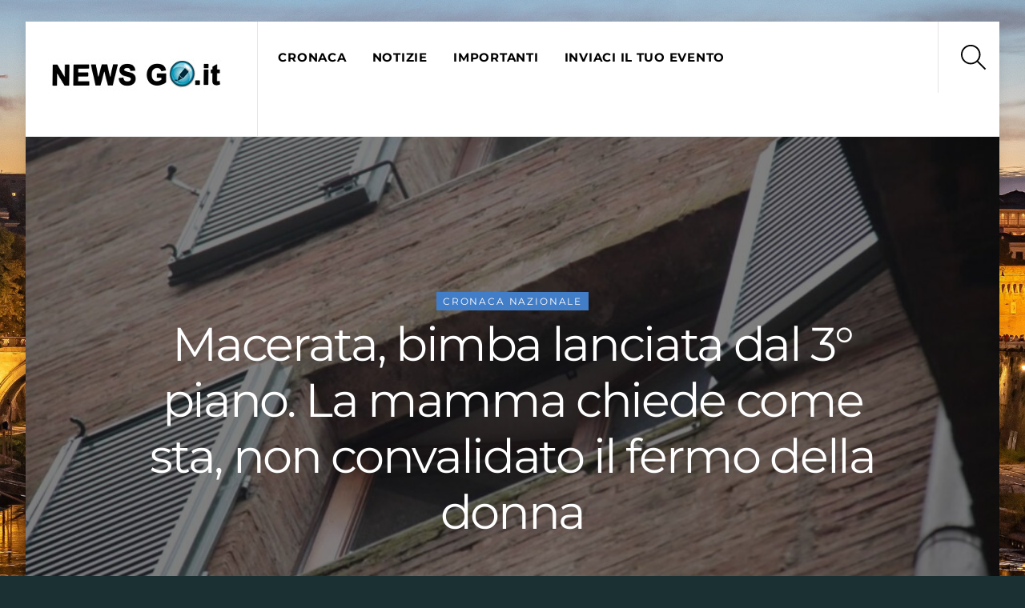

--- FILE ---
content_type: text/html; charset=UTF-8
request_url: https://newsgo.it/2022/05/macerata-bimba-lanciata-dal-3-piano-la-mamma-chiede-come-sta-non-convalidato-il-fermo-della-donna/
body_size: 10248
content:
<!DOCTYPE html>
<html lang="it-IT">
<head>
        <meta charset="UTF-8">
        <meta name="viewport" content="width=device-width, initial-scale=1, minimum-scale=1">
        <style id="tb_inline_styles" data-no-optimize="1">.tb_animation_on{overflow-x:hidden}.themify_builder .wow{visibility:hidden;animation-fill-mode:both}[data-tf-animation]{will-change:transform,opacity,visibility}.themify_builder .tf_lax_done{transition-duration:.8s;transition-timing-function:cubic-bezier(.165,.84,.44,1)}[data-sticky-active].tb_sticky_scroll_active{z-index:1}[data-sticky-active].tb_sticky_scroll_active .hide-on-stick{display:none}@media(min-width:1025px){.hide-desktop{width:0!important;height:0!important;padding:0!important;visibility:hidden!important;margin:0!important;display:table-column!important;background:0!important;content-visibility:hidden;overflow:hidden!important}}@media(min-width:769px) and (max-width:1024px){.hide-tablet_landscape{width:0!important;height:0!important;padding:0!important;visibility:hidden!important;margin:0!important;display:table-column!important;background:0!important;content-visibility:hidden;overflow:hidden!important}}@media(min-width:681px) and (max-width:768px){.hide-tablet{width:0!important;height:0!important;padding:0!important;visibility:hidden!important;margin:0!important;display:table-column!important;background:0!important;content-visibility:hidden;overflow:hidden!important}}@media(max-width:680px){.hide-mobile{width:0!important;height:0!important;padding:0!important;visibility:hidden!important;margin:0!important;display:table-column!important;background:0!important;content-visibility:hidden;overflow:hidden!important}}@media(max-width:768px){div.module-gallery-grid{--galn:var(--galt)}}@media(max-width:680px){
				.themify_map.tf_map_loaded{width:100%!important}
				.ui.builder_button,.ui.nav li a{padding:.525em 1.15em}
				.fullheight>.row_inner:not(.tb_col_count_1){min-height:0}
				div.module-gallery-grid{--galn:var(--galm);gap:8px}
			}</style><noscript><style>.themify_builder .wow,.wow .tf_lazy{visibility:visible!important}</style></noscript>        <style id="tf_lazy_common" data-no-optimize="1">
                        img{
                max-width:100%;
                height:auto
            }
                        			:where(.tf_in_flx,.tf_flx){display:inline-flex;flex-wrap:wrap;place-items:center}
            .tf_fa,:is(em,i) tf-lottie{display:inline-block;vertical-align:middle}:is(em,i) tf-lottie{width:1.5em;height:1.5em}.tf_fa{width:1em;height:1em;stroke-width:0;stroke:currentColor;overflow:visible;fill:currentColor;pointer-events:none;text-rendering:optimizeSpeed;buffered-rendering:static}#tf_svg symbol{overflow:visible}:where(.tf_lazy){position:relative;visibility:visible;display:block;opacity:.3}.wow .tf_lazy:not(.tf_swiper-slide){visibility:hidden;opacity:1}div.tf_audio_lazy audio{visibility:hidden;height:0;display:inline}.mejs-container{visibility:visible}.tf_iframe_lazy{transition:opacity .3s ease-in-out;min-height:10px}:where(.tf_flx),.tf_swiper-wrapper{display:flex}.tf_swiper-slide{flex-shrink:0;opacity:0;width:100%;height:100%}.tf_swiper-wrapper>br,.tf_lazy.tf_swiper-wrapper .tf_lazy:after,.tf_lazy.tf_swiper-wrapper .tf_lazy:before{display:none}.tf_lazy:after,.tf_lazy:before{content:'';display:inline-block;position:absolute;width:10px!important;height:10px!important;margin:0 3px;top:50%!important;inset-inline:auto 50%!important;border-radius:100%;background-color:currentColor;visibility:visible;animation:tf-hrz-loader infinite .75s cubic-bezier(.2,.68,.18,1.08)}.tf_lazy:after{width:6px!important;height:6px!important;inset-inline:50% auto!important;margin-top:3px;animation-delay:-.4s}@keyframes tf-hrz-loader{0%,100%{transform:scale(1);opacity:1}50%{transform:scale(.1);opacity:.6}}.tf_lazy_lightbox{position:fixed;background:rgba(11,11,11,.8);color:#ccc;top:0;left:0;display:flex;align-items:center;justify-content:center;z-index:999}.tf_lazy_lightbox .tf_lazy:after,.tf_lazy_lightbox .tf_lazy:before{background:#fff}.tf_vd_lazy,tf-lottie{display:flex;flex-wrap:wrap}tf-lottie{aspect-ratio:1.777}.tf_w.tf_vd_lazy video{width:100%;height:auto;position:static;object-fit:cover}
        </style>
        <title>Macerata, bimba lanciata dal 3° piano. La mamma chiede come sta, non convalidato il fermo della donna &#8211; NewsGo</title>
<meta name='robots' content='max-image-preview:large' />
	<style>img:is([sizes="auto" i], [sizes^="auto," i]) { contain-intrinsic-size: 3000px 1500px }</style>
	<link rel="alternate" type="application/rss+xml" title="NewsGo &raquo; Feed" href="https://newsgo.it/feed/" />
<link rel="alternate" type="application/rss+xml" title="NewsGo &raquo; Feed dei commenti" href="https://newsgo.it/comments/feed/" />
<link rel="alternate" type="application/rss+xml" title="NewsGo &raquo; Macerata, bimba lanciata dal 3° piano. La mamma chiede come sta, non convalidato il fermo della donna Feed dei commenti" href="https://newsgo.it/2022/05/macerata-bimba-lanciata-dal-3-piano-la-mamma-chiede-come-sta-non-convalidato-il-fermo-della-donna/feed/" />
<style id='global-styles-inline-css'>
:root{--wp--preset--aspect-ratio--square: 1;--wp--preset--aspect-ratio--4-3: 4/3;--wp--preset--aspect-ratio--3-4: 3/4;--wp--preset--aspect-ratio--3-2: 3/2;--wp--preset--aspect-ratio--2-3: 2/3;--wp--preset--aspect-ratio--16-9: 16/9;--wp--preset--aspect-ratio--9-16: 9/16;--wp--preset--color--black: #000000;--wp--preset--color--cyan-bluish-gray: #abb8c3;--wp--preset--color--white: #ffffff;--wp--preset--color--pale-pink: #f78da7;--wp--preset--color--vivid-red: #cf2e2e;--wp--preset--color--luminous-vivid-orange: #ff6900;--wp--preset--color--luminous-vivid-amber: #fcb900;--wp--preset--color--light-green-cyan: #7bdcb5;--wp--preset--color--vivid-green-cyan: #00d084;--wp--preset--color--pale-cyan-blue: #8ed1fc;--wp--preset--color--vivid-cyan-blue: #0693e3;--wp--preset--color--vivid-purple: #9b51e0;--wp--preset--gradient--vivid-cyan-blue-to-vivid-purple: linear-gradient(135deg,rgba(6,147,227,1) 0%,rgb(155,81,224) 100%);--wp--preset--gradient--light-green-cyan-to-vivid-green-cyan: linear-gradient(135deg,rgb(122,220,180) 0%,rgb(0,208,130) 100%);--wp--preset--gradient--luminous-vivid-amber-to-luminous-vivid-orange: linear-gradient(135deg,rgba(252,185,0,1) 0%,rgba(255,105,0,1) 100%);--wp--preset--gradient--luminous-vivid-orange-to-vivid-red: linear-gradient(135deg,rgba(255,105,0,1) 0%,rgb(207,46,46) 100%);--wp--preset--gradient--very-light-gray-to-cyan-bluish-gray: linear-gradient(135deg,rgb(238,238,238) 0%,rgb(169,184,195) 100%);--wp--preset--gradient--cool-to-warm-spectrum: linear-gradient(135deg,rgb(74,234,220) 0%,rgb(151,120,209) 20%,rgb(207,42,186) 40%,rgb(238,44,130) 60%,rgb(251,105,98) 80%,rgb(254,248,76) 100%);--wp--preset--gradient--blush-light-purple: linear-gradient(135deg,rgb(255,206,236) 0%,rgb(152,150,240) 100%);--wp--preset--gradient--blush-bordeaux: linear-gradient(135deg,rgb(254,205,165) 0%,rgb(254,45,45) 50%,rgb(107,0,62) 100%);--wp--preset--gradient--luminous-dusk: linear-gradient(135deg,rgb(255,203,112) 0%,rgb(199,81,192) 50%,rgb(65,88,208) 100%);--wp--preset--gradient--pale-ocean: linear-gradient(135deg,rgb(255,245,203) 0%,rgb(182,227,212) 50%,rgb(51,167,181) 100%);--wp--preset--gradient--electric-grass: linear-gradient(135deg,rgb(202,248,128) 0%,rgb(113,206,126) 100%);--wp--preset--gradient--midnight: linear-gradient(135deg,rgb(2,3,129) 0%,rgb(40,116,252) 100%);--wp--preset--font-size--small: 13px;--wp--preset--font-size--medium: 20px;--wp--preset--font-size--large: 36px;--wp--preset--font-size--x-large: 42px;--wp--preset--spacing--20: 0.44rem;--wp--preset--spacing--30: 0.67rem;--wp--preset--spacing--40: 1rem;--wp--preset--spacing--50: 1.5rem;--wp--preset--spacing--60: 2.25rem;--wp--preset--spacing--70: 3.38rem;--wp--preset--spacing--80: 5.06rem;--wp--preset--shadow--natural: 6px 6px 9px rgba(0, 0, 0, 0.2);--wp--preset--shadow--deep: 12px 12px 50px rgba(0, 0, 0, 0.4);--wp--preset--shadow--sharp: 6px 6px 0px rgba(0, 0, 0, 0.2);--wp--preset--shadow--outlined: 6px 6px 0px -3px rgba(255, 255, 255, 1), 6px 6px rgba(0, 0, 0, 1);--wp--preset--shadow--crisp: 6px 6px 0px rgba(0, 0, 0, 1);}:where(body) { margin: 0; }.wp-site-blocks > .alignleft { float: left; margin-right: 2em; }.wp-site-blocks > .alignright { float: right; margin-left: 2em; }.wp-site-blocks > .aligncenter { justify-content: center; margin-left: auto; margin-right: auto; }:where(.wp-site-blocks) > * { margin-block-start: 24px; margin-block-end: 0; }:where(.wp-site-blocks) > :first-child { margin-block-start: 0; }:where(.wp-site-blocks) > :last-child { margin-block-end: 0; }:root { --wp--style--block-gap: 24px; }:root :where(.is-layout-flow) > :first-child{margin-block-start: 0;}:root :where(.is-layout-flow) > :last-child{margin-block-end: 0;}:root :where(.is-layout-flow) > *{margin-block-start: 24px;margin-block-end: 0;}:root :where(.is-layout-constrained) > :first-child{margin-block-start: 0;}:root :where(.is-layout-constrained) > :last-child{margin-block-end: 0;}:root :where(.is-layout-constrained) > *{margin-block-start: 24px;margin-block-end: 0;}:root :where(.is-layout-flex){gap: 24px;}:root :where(.is-layout-grid){gap: 24px;}.is-layout-flow > .alignleft{float: left;margin-inline-start: 0;margin-inline-end: 2em;}.is-layout-flow > .alignright{float: right;margin-inline-start: 2em;margin-inline-end: 0;}.is-layout-flow > .aligncenter{margin-left: auto !important;margin-right: auto !important;}.is-layout-constrained > .alignleft{float: left;margin-inline-start: 0;margin-inline-end: 2em;}.is-layout-constrained > .alignright{float: right;margin-inline-start: 2em;margin-inline-end: 0;}.is-layout-constrained > .aligncenter{margin-left: auto !important;margin-right: auto !important;}.is-layout-constrained > :where(:not(.alignleft):not(.alignright):not(.alignfull)){margin-left: auto !important;margin-right: auto !important;}body .is-layout-flex{display: flex;}.is-layout-flex{flex-wrap: wrap;align-items: center;}.is-layout-flex > :is(*, div){margin: 0;}body .is-layout-grid{display: grid;}.is-layout-grid > :is(*, div){margin: 0;}body{padding-top: 0px;padding-right: 0px;padding-bottom: 0px;padding-left: 0px;}a:where(:not(.wp-element-button)){text-decoration: underline;}:root :where(.wp-element-button, .wp-block-button__link){background-color: #32373c;border-width: 0;color: #fff;font-family: inherit;font-size: inherit;line-height: inherit;padding: calc(0.667em + 2px) calc(1.333em + 2px);text-decoration: none;}.has-black-color{color: var(--wp--preset--color--black) !important;}.has-cyan-bluish-gray-color{color: var(--wp--preset--color--cyan-bluish-gray) !important;}.has-white-color{color: var(--wp--preset--color--white) !important;}.has-pale-pink-color{color: var(--wp--preset--color--pale-pink) !important;}.has-vivid-red-color{color: var(--wp--preset--color--vivid-red) !important;}.has-luminous-vivid-orange-color{color: var(--wp--preset--color--luminous-vivid-orange) !important;}.has-luminous-vivid-amber-color{color: var(--wp--preset--color--luminous-vivid-amber) !important;}.has-light-green-cyan-color{color: var(--wp--preset--color--light-green-cyan) !important;}.has-vivid-green-cyan-color{color: var(--wp--preset--color--vivid-green-cyan) !important;}.has-pale-cyan-blue-color{color: var(--wp--preset--color--pale-cyan-blue) !important;}.has-vivid-cyan-blue-color{color: var(--wp--preset--color--vivid-cyan-blue) !important;}.has-vivid-purple-color{color: var(--wp--preset--color--vivid-purple) !important;}.has-black-background-color{background-color: var(--wp--preset--color--black) !important;}.has-cyan-bluish-gray-background-color{background-color: var(--wp--preset--color--cyan-bluish-gray) !important;}.has-white-background-color{background-color: var(--wp--preset--color--white) !important;}.has-pale-pink-background-color{background-color: var(--wp--preset--color--pale-pink) !important;}.has-vivid-red-background-color{background-color: var(--wp--preset--color--vivid-red) !important;}.has-luminous-vivid-orange-background-color{background-color: var(--wp--preset--color--luminous-vivid-orange) !important;}.has-luminous-vivid-amber-background-color{background-color: var(--wp--preset--color--luminous-vivid-amber) !important;}.has-light-green-cyan-background-color{background-color: var(--wp--preset--color--light-green-cyan) !important;}.has-vivid-green-cyan-background-color{background-color: var(--wp--preset--color--vivid-green-cyan) !important;}.has-pale-cyan-blue-background-color{background-color: var(--wp--preset--color--pale-cyan-blue) !important;}.has-vivid-cyan-blue-background-color{background-color: var(--wp--preset--color--vivid-cyan-blue) !important;}.has-vivid-purple-background-color{background-color: var(--wp--preset--color--vivid-purple) !important;}.has-black-border-color{border-color: var(--wp--preset--color--black) !important;}.has-cyan-bluish-gray-border-color{border-color: var(--wp--preset--color--cyan-bluish-gray) !important;}.has-white-border-color{border-color: var(--wp--preset--color--white) !important;}.has-pale-pink-border-color{border-color: var(--wp--preset--color--pale-pink) !important;}.has-vivid-red-border-color{border-color: var(--wp--preset--color--vivid-red) !important;}.has-luminous-vivid-orange-border-color{border-color: var(--wp--preset--color--luminous-vivid-orange) !important;}.has-luminous-vivid-amber-border-color{border-color: var(--wp--preset--color--luminous-vivid-amber) !important;}.has-light-green-cyan-border-color{border-color: var(--wp--preset--color--light-green-cyan) !important;}.has-vivid-green-cyan-border-color{border-color: var(--wp--preset--color--vivid-green-cyan) !important;}.has-pale-cyan-blue-border-color{border-color: var(--wp--preset--color--pale-cyan-blue) !important;}.has-vivid-cyan-blue-border-color{border-color: var(--wp--preset--color--vivid-cyan-blue) !important;}.has-vivid-purple-border-color{border-color: var(--wp--preset--color--vivid-purple) !important;}.has-vivid-cyan-blue-to-vivid-purple-gradient-background{background: var(--wp--preset--gradient--vivid-cyan-blue-to-vivid-purple) !important;}.has-light-green-cyan-to-vivid-green-cyan-gradient-background{background: var(--wp--preset--gradient--light-green-cyan-to-vivid-green-cyan) !important;}.has-luminous-vivid-amber-to-luminous-vivid-orange-gradient-background{background: var(--wp--preset--gradient--luminous-vivid-amber-to-luminous-vivid-orange) !important;}.has-luminous-vivid-orange-to-vivid-red-gradient-background{background: var(--wp--preset--gradient--luminous-vivid-orange-to-vivid-red) !important;}.has-very-light-gray-to-cyan-bluish-gray-gradient-background{background: var(--wp--preset--gradient--very-light-gray-to-cyan-bluish-gray) !important;}.has-cool-to-warm-spectrum-gradient-background{background: var(--wp--preset--gradient--cool-to-warm-spectrum) !important;}.has-blush-light-purple-gradient-background{background: var(--wp--preset--gradient--blush-light-purple) !important;}.has-blush-bordeaux-gradient-background{background: var(--wp--preset--gradient--blush-bordeaux) !important;}.has-luminous-dusk-gradient-background{background: var(--wp--preset--gradient--luminous-dusk) !important;}.has-pale-ocean-gradient-background{background: var(--wp--preset--gradient--pale-ocean) !important;}.has-electric-grass-gradient-background{background: var(--wp--preset--gradient--electric-grass) !important;}.has-midnight-gradient-background{background: var(--wp--preset--gradient--midnight) !important;}.has-small-font-size{font-size: var(--wp--preset--font-size--small) !important;}.has-medium-font-size{font-size: var(--wp--preset--font-size--medium) !important;}.has-large-font-size{font-size: var(--wp--preset--font-size--large) !important;}.has-x-large-font-size{font-size: var(--wp--preset--font-size--x-large) !important;}
:root :where(.wp-block-pullquote){font-size: 1.5em;line-height: 1.6;}
</style>
<script src="https://newsgo.it/wp-includes/js/jquery/jquery.min.js?ver=3.7.1" id="jquery-core-js"></script>
<link rel="https://api.w.org/" href="https://newsgo.it/wp-json/" /><link rel="alternate" title="JSON" type="application/json" href="https://newsgo.it/wp-json/wp/v2/posts/316654" /><link rel="EditURI" type="application/rsd+xml" title="RSD" href="https://newsgo.it/xmlrpc.php?rsd" />
<meta name="generator" content="WordPress 6.7.4" />
<link rel="canonical" href="https://newsgo.it/2022/05/macerata-bimba-lanciata-dal-3-piano-la-mamma-chiede-come-sta-non-convalidato-il-fermo-della-donna/" />
<link rel='shortlink' href='https://newsgo.it/?p=316654' />
<link rel="alternate" title="oEmbed (JSON)" type="application/json+oembed" href="https://newsgo.it/wp-json/oembed/1.0/embed?url=https%3A%2F%2Fnewsgo.it%2F2022%2F05%2Fmacerata-bimba-lanciata-dal-3-piano-la-mamma-chiede-come-sta-non-convalidato-il-fermo-della-donna%2F" />
<link rel="alternate" title="oEmbed (XML)" type="text/xml+oembed" href="https://newsgo.it/wp-json/oembed/1.0/embed?url=https%3A%2F%2Fnewsgo.it%2F2022%2F05%2Fmacerata-bimba-lanciata-dal-3-piano-la-mamma-chiede-come-sta-non-convalidato-il-fermo-della-donna%2F&#038;format=xml" />

	<style>
	@keyframes themifyAnimatedBG{
		0%{background-color:#33baab}100%{background-color:#e33b9e}50%{background-color:#4961d7}33.3%{background-color:#2ea85c}25%{background-color:#2bb8ed}20%{background-color:#dd5135}
	}
	.module_row.animated-bg{
		animation:themifyAnimatedBG 30000ms infinite alternate
	}
	</style>
	<link rel="prefetch" href="https://newsgo.it/wp-content/themes/themify-ultra/js/themify-script.js?ver=7.6.5" as="script" fetchpriority="low"><link rel="prefetch" href="https://newsgo.it/wp-content/themes/themify-ultra/themify/js/modules/themify-sidemenu.js?ver=7.7.1" as="script" fetchpriority="low"><link rel="preload" href="https://newsgo.it/wp-content/uploads/2016/03/logo220-2.jpg" as="image"><link rel="preload" href="https://newsgo.it/wp-content/uploads/2016/03/logo-bianco-mobile1.png" as="image"><style id="tf_gf_fonts_style">@font-face{font-family:'Lato';font-style:italic;font-weight:300;font-display:swap;src:url(https://fonts.gstatic.com/s/lato/v25/S6u_w4BMUTPHjxsI9w2_FQft1dw.woff2) format('woff2');unicode-range:U+0100-02BA,U+02BD-02C5,U+02C7-02CC,U+02CE-02D7,U+02DD-02FF,U+0304,U+0308,U+0329,U+1D00-1DBF,U+1E00-1E9F,U+1EF2-1EFF,U+2020,U+20A0-20AB,U+20AD-20C0,U+2113,U+2C60-2C7F,U+A720-A7FF;}@font-face{font-family:'Lato';font-style:italic;font-weight:300;font-display:swap;src:url(https://fonts.gstatic.com/s/lato/v25/S6u_w4BMUTPHjxsI9w2_Gwft.woff2) format('woff2');unicode-range:U+0000-00FF,U+0131,U+0152-0153,U+02BB-02BC,U+02C6,U+02DA,U+02DC,U+0304,U+0308,U+0329,U+2000-206F,U+20AC,U+2122,U+2191,U+2193,U+2212,U+2215,U+FEFF,U+FFFD;}@font-face{font-family:'Lato';font-style:italic;font-display:swap;src:url(https://fonts.gstatic.com/s/lato/v25/S6u8w4BMUTPHjxsAUi-qJCY.woff2) format('woff2');unicode-range:U+0100-02BA,U+02BD-02C5,U+02C7-02CC,U+02CE-02D7,U+02DD-02FF,U+0304,U+0308,U+0329,U+1D00-1DBF,U+1E00-1E9F,U+1EF2-1EFF,U+2020,U+20A0-20AB,U+20AD-20C0,U+2113,U+2C60-2C7F,U+A720-A7FF;}@font-face{font-family:'Lato';font-style:italic;font-display:swap;src:url(https://fonts.gstatic.com/s/lato/v25/S6u8w4BMUTPHjxsAXC-q.woff2) format('woff2');unicode-range:U+0000-00FF,U+0131,U+0152-0153,U+02BB-02BC,U+02C6,U+02DA,U+02DC,U+0304,U+0308,U+0329,U+2000-206F,U+20AC,U+2122,U+2191,U+2193,U+2212,U+2215,U+FEFF,U+FFFD;}@font-face{font-family:'Lato';font-style:italic;font-weight:700;font-display:swap;src:url(https://fonts.gstatic.com/s/lato/v25/S6u_w4BMUTPHjxsI5wq_FQft1dw.woff2) format('woff2');unicode-range:U+0100-02BA,U+02BD-02C5,U+02C7-02CC,U+02CE-02D7,U+02DD-02FF,U+0304,U+0308,U+0329,U+1D00-1DBF,U+1E00-1E9F,U+1EF2-1EFF,U+2020,U+20A0-20AB,U+20AD-20C0,U+2113,U+2C60-2C7F,U+A720-A7FF;}@font-face{font-family:'Lato';font-style:italic;font-weight:700;font-display:swap;src:url(https://fonts.gstatic.com/s/lato/v25/S6u_w4BMUTPHjxsI5wq_Gwft.woff2) format('woff2');unicode-range:U+0000-00FF,U+0131,U+0152-0153,U+02BB-02BC,U+02C6,U+02DA,U+02DC,U+0304,U+0308,U+0329,U+2000-206F,U+20AC,U+2122,U+2191,U+2193,U+2212,U+2215,U+FEFF,U+FFFD;}@font-face{font-family:'Lato';font-weight:300;font-display:swap;src:url(https://fonts.gstatic.com/s/lato/v25/S6u9w4BMUTPHh7USSwaPGR_p.woff2) format('woff2');unicode-range:U+0100-02BA,U+02BD-02C5,U+02C7-02CC,U+02CE-02D7,U+02DD-02FF,U+0304,U+0308,U+0329,U+1D00-1DBF,U+1E00-1E9F,U+1EF2-1EFF,U+2020,U+20A0-20AB,U+20AD-20C0,U+2113,U+2C60-2C7F,U+A720-A7FF;}@font-face{font-family:'Lato';font-weight:300;font-display:swap;src:url(https://fonts.gstatic.com/s/lato/v25/S6u9w4BMUTPHh7USSwiPGQ.woff2) format('woff2');unicode-range:U+0000-00FF,U+0131,U+0152-0153,U+02BB-02BC,U+02C6,U+02DA,U+02DC,U+0304,U+0308,U+0329,U+2000-206F,U+20AC,U+2122,U+2191,U+2193,U+2212,U+2215,U+FEFF,U+FFFD;}@font-face{font-family:'Lato';font-display:swap;src:url(https://fonts.gstatic.com/s/lato/v25/S6uyw4BMUTPHjxAwXjeu.woff2) format('woff2');unicode-range:U+0100-02BA,U+02BD-02C5,U+02C7-02CC,U+02CE-02D7,U+02DD-02FF,U+0304,U+0308,U+0329,U+1D00-1DBF,U+1E00-1E9F,U+1EF2-1EFF,U+2020,U+20A0-20AB,U+20AD-20C0,U+2113,U+2C60-2C7F,U+A720-A7FF;}@font-face{font-family:'Lato';font-display:swap;src:url(https://fonts.gstatic.com/s/lato/v25/S6uyw4BMUTPHjx4wXg.woff2) format('woff2');unicode-range:U+0000-00FF,U+0131,U+0152-0153,U+02BB-02BC,U+02C6,U+02DA,U+02DC,U+0304,U+0308,U+0329,U+2000-206F,U+20AC,U+2122,U+2191,U+2193,U+2212,U+2215,U+FEFF,U+FFFD;}@font-face{font-family:'Lato';font-weight:700;font-display:swap;src:url(https://fonts.gstatic.com/s/lato/v25/S6u9w4BMUTPHh6UVSwaPGR_p.woff2) format('woff2');unicode-range:U+0100-02BA,U+02BD-02C5,U+02C7-02CC,U+02CE-02D7,U+02DD-02FF,U+0304,U+0308,U+0329,U+1D00-1DBF,U+1E00-1E9F,U+1EF2-1EFF,U+2020,U+20A0-20AB,U+20AD-20C0,U+2113,U+2C60-2C7F,U+A720-A7FF;}@font-face{font-family:'Lato';font-weight:700;font-display:swap;src:url(https://fonts.gstatic.com/s/lato/v25/S6u9w4BMUTPHh6UVSwiPGQ.woff2) format('woff2');unicode-range:U+0000-00FF,U+0131,U+0152-0153,U+02BB-02BC,U+02C6,U+02DA,U+02DC,U+0304,U+0308,U+0329,U+2000-206F,U+20AC,U+2122,U+2191,U+2193,U+2212,U+2215,U+FEFF,U+FFFD;}@font-face{font-family:'Montserrat';font-style:italic;font-display:swap;src:url(https://fonts.gstatic.com/s/montserrat/v31/JTUQjIg1_i6t8kCHKm459WxRxC7mw9c.woff2) format('woff2');unicode-range:U+0460-052F,U+1C80-1C8A,U+20B4,U+2DE0-2DFF,U+A640-A69F,U+FE2E-FE2F;}@font-face{font-family:'Montserrat';font-style:italic;font-display:swap;src:url(https://fonts.gstatic.com/s/montserrat/v31/JTUQjIg1_i6t8kCHKm459WxRzS7mw9c.woff2) format('woff2');unicode-range:U+0301,U+0400-045F,U+0490-0491,U+04B0-04B1,U+2116;}@font-face{font-family:'Montserrat';font-style:italic;font-display:swap;src:url(https://fonts.gstatic.com/s/montserrat/v31/JTUQjIg1_i6t8kCHKm459WxRxi7mw9c.woff2) format('woff2');unicode-range:U+0102-0103,U+0110-0111,U+0128-0129,U+0168-0169,U+01A0-01A1,U+01AF-01B0,U+0300-0301,U+0303-0304,U+0308-0309,U+0323,U+0329,U+1EA0-1EF9,U+20AB;}@font-face{font-family:'Montserrat';font-style:italic;font-display:swap;src:url(https://fonts.gstatic.com/s/montserrat/v31/JTUQjIg1_i6t8kCHKm459WxRxy7mw9c.woff2) format('woff2');unicode-range:U+0100-02BA,U+02BD-02C5,U+02C7-02CC,U+02CE-02D7,U+02DD-02FF,U+0304,U+0308,U+0329,U+1D00-1DBF,U+1E00-1E9F,U+1EF2-1EFF,U+2020,U+20A0-20AB,U+20AD-20C0,U+2113,U+2C60-2C7F,U+A720-A7FF;}@font-face{font-family:'Montserrat';font-style:italic;font-display:swap;src:url(https://fonts.gstatic.com/s/montserrat/v31/JTUQjIg1_i6t8kCHKm459WxRyS7m.woff2) format('woff2');unicode-range:U+0000-00FF,U+0131,U+0152-0153,U+02BB-02BC,U+02C6,U+02DA,U+02DC,U+0304,U+0308,U+0329,U+2000-206F,U+20AC,U+2122,U+2191,U+2193,U+2212,U+2215,U+FEFF,U+FFFD;}@font-face{font-family:'Montserrat';font-style:italic;font-weight:700;font-display:swap;src:url(https://fonts.gstatic.com/s/montserrat/v31/JTUQjIg1_i6t8kCHKm459WxRxC7mw9c.woff2) format('woff2');unicode-range:U+0460-052F,U+1C80-1C8A,U+20B4,U+2DE0-2DFF,U+A640-A69F,U+FE2E-FE2F;}@font-face{font-family:'Montserrat';font-style:italic;font-weight:700;font-display:swap;src:url(https://fonts.gstatic.com/s/montserrat/v31/JTUQjIg1_i6t8kCHKm459WxRzS7mw9c.woff2) format('woff2');unicode-range:U+0301,U+0400-045F,U+0490-0491,U+04B0-04B1,U+2116;}@font-face{font-family:'Montserrat';font-style:italic;font-weight:700;font-display:swap;src:url(https://fonts.gstatic.com/s/montserrat/v31/JTUQjIg1_i6t8kCHKm459WxRxi7mw9c.woff2) format('woff2');unicode-range:U+0102-0103,U+0110-0111,U+0128-0129,U+0168-0169,U+01A0-01A1,U+01AF-01B0,U+0300-0301,U+0303-0304,U+0308-0309,U+0323,U+0329,U+1EA0-1EF9,U+20AB;}@font-face{font-family:'Montserrat';font-style:italic;font-weight:700;font-display:swap;src:url(https://fonts.gstatic.com/s/montserrat/v31/JTUQjIg1_i6t8kCHKm459WxRxy7mw9c.woff2) format('woff2');unicode-range:U+0100-02BA,U+02BD-02C5,U+02C7-02CC,U+02CE-02D7,U+02DD-02FF,U+0304,U+0308,U+0329,U+1D00-1DBF,U+1E00-1E9F,U+1EF2-1EFF,U+2020,U+20A0-20AB,U+20AD-20C0,U+2113,U+2C60-2C7F,U+A720-A7FF;}@font-face{font-family:'Montserrat';font-style:italic;font-weight:700;font-display:swap;src:url(https://fonts.gstatic.com/s/montserrat/v31/JTUQjIg1_i6t8kCHKm459WxRyS7m.woff2) format('woff2');unicode-range:U+0000-00FF,U+0131,U+0152-0153,U+02BB-02BC,U+02C6,U+02DA,U+02DC,U+0304,U+0308,U+0329,U+2000-206F,U+20AC,U+2122,U+2191,U+2193,U+2212,U+2215,U+FEFF,U+FFFD;}@font-face{font-family:'Montserrat';font-display:swap;src:url(https://fonts.gstatic.com/s/montserrat/v31/JTUSjIg1_i6t8kCHKm459WRhyzbi.woff2) format('woff2');unicode-range:U+0460-052F,U+1C80-1C8A,U+20B4,U+2DE0-2DFF,U+A640-A69F,U+FE2E-FE2F;}@font-face{font-family:'Montserrat';font-display:swap;src:url(https://fonts.gstatic.com/s/montserrat/v31/JTUSjIg1_i6t8kCHKm459W1hyzbi.woff2) format('woff2');unicode-range:U+0301,U+0400-045F,U+0490-0491,U+04B0-04B1,U+2116;}@font-face{font-family:'Montserrat';font-display:swap;src:url(https://fonts.gstatic.com/s/montserrat/v31/JTUSjIg1_i6t8kCHKm459WZhyzbi.woff2) format('woff2');unicode-range:U+0102-0103,U+0110-0111,U+0128-0129,U+0168-0169,U+01A0-01A1,U+01AF-01B0,U+0300-0301,U+0303-0304,U+0308-0309,U+0323,U+0329,U+1EA0-1EF9,U+20AB;}@font-face{font-family:'Montserrat';font-display:swap;src:url(https://fonts.gstatic.com/s/montserrat/v31/JTUSjIg1_i6t8kCHKm459Wdhyzbi.woff2) format('woff2');unicode-range:U+0100-02BA,U+02BD-02C5,U+02C7-02CC,U+02CE-02D7,U+02DD-02FF,U+0304,U+0308,U+0329,U+1D00-1DBF,U+1E00-1E9F,U+1EF2-1EFF,U+2020,U+20A0-20AB,U+20AD-20C0,U+2113,U+2C60-2C7F,U+A720-A7FF;}@font-face{font-family:'Montserrat';font-display:swap;src:url(https://fonts.gstatic.com/s/montserrat/v31/JTUSjIg1_i6t8kCHKm459Wlhyw.woff2) format('woff2');unicode-range:U+0000-00FF,U+0131,U+0152-0153,U+02BB-02BC,U+02C6,U+02DA,U+02DC,U+0304,U+0308,U+0329,U+2000-206F,U+20AC,U+2122,U+2191,U+2193,U+2212,U+2215,U+FEFF,U+FFFD;}@font-face{font-family:'Montserrat';font-weight:700;font-display:swap;src:url(https://fonts.gstatic.com/s/montserrat/v31/JTUSjIg1_i6t8kCHKm459WRhyzbi.woff2) format('woff2');unicode-range:U+0460-052F,U+1C80-1C8A,U+20B4,U+2DE0-2DFF,U+A640-A69F,U+FE2E-FE2F;}@font-face{font-family:'Montserrat';font-weight:700;font-display:swap;src:url(https://fonts.gstatic.com/s/montserrat/v31/JTUSjIg1_i6t8kCHKm459W1hyzbi.woff2) format('woff2');unicode-range:U+0301,U+0400-045F,U+0490-0491,U+04B0-04B1,U+2116;}@font-face{font-family:'Montserrat';font-weight:700;font-display:swap;src:url(https://fonts.gstatic.com/s/montserrat/v31/JTUSjIg1_i6t8kCHKm459WZhyzbi.woff2) format('woff2');unicode-range:U+0102-0103,U+0110-0111,U+0128-0129,U+0168-0169,U+01A0-01A1,U+01AF-01B0,U+0300-0301,U+0303-0304,U+0308-0309,U+0323,U+0329,U+1EA0-1EF9,U+20AB;}@font-face{font-family:'Montserrat';font-weight:700;font-display:swap;src:url(https://fonts.gstatic.com/s/montserrat/v31/JTUSjIg1_i6t8kCHKm459Wdhyzbi.woff2) format('woff2');unicode-range:U+0100-02BA,U+02BD-02C5,U+02C7-02CC,U+02CE-02D7,U+02DD-02FF,U+0304,U+0308,U+0329,U+1D00-1DBF,U+1E00-1E9F,U+1EF2-1EFF,U+2020,U+20A0-20AB,U+20AD-20C0,U+2113,U+2C60-2C7F,U+A720-A7FF;}@font-face{font-family:'Montserrat';font-weight:700;font-display:swap;src:url(https://fonts.gstatic.com/s/montserrat/v31/JTUSjIg1_i6t8kCHKm459Wlhyw.woff2) format('woff2');unicode-range:U+0000-00FF,U+0131,U+0152-0153,U+02BB-02BC,U+02C6,U+02DA,U+02DC,U+0304,U+0308,U+0329,U+2000-206F,U+20AC,U+2122,U+2191,U+2193,U+2212,U+2215,U+FEFF,U+FFFD;}</style><link rel="preload" fetchpriority="high" href="https://newsgo.it/wp-content/uploads/themify-concate/3115352619/themify-97428589.css" as="style"><link fetchpriority="high" id="themify_concate-css" rel="stylesheet" href="https://newsgo.it/wp-content/uploads/themify-concate/3115352619/themify-97428589.css"></head>
<body class="post-template-default single single-post postid-316654 single-format-standard skin-games sidebar1 default_width no-home tb_animation_on ready-view boxed-compact fixed-header-enabled footer-left-col footer-menu-navigation-off single-fullwidth-layout sidemenu-active no-rounded-image no-rounded-input">
<a class="screen-reader-text skip-to-content" href="#content">Skip to content</a><svg id="tf_svg" style="display:none"><defs><symbol id="tf-ti-search" viewBox="0 0 32 32"><path d="m31.25 29.875-1.313 1.313-9.75-9.75a12.019 12.019 0 0 1-7.938 3c-6.75 0-12.25-5.5-12.25-12.25 0-3.25 1.25-6.375 3.563-8.688C5.875 1.25 8.937-.063 12.25-.063c6.75 0 12.25 5.5 12.25 12.25 0 3-1.125 5.813-3 7.938zm-19-7.312c5.688 0 10.313-4.688 10.313-10.375S17.938 1.813 12.25 1.813c-2.813 0-5.375 1.125-7.313 3.063-2 1.938-3.063 4.563-3.063 7.313 0 5.688 4.625 10.375 10.375 10.375z"/></symbol><symbol id="tf-fas-search" viewBox="0 0 32 32"><path d="M31.6 27.7q.4.4.4 1t-.4 1.1l-1.8 1.8q-.4.4-1 .4t-1.1-.4l-6.3-6.3q-.4-.4-.4-1v-1Q17.5 26 13 26q-5.4 0-9.2-3.8T0 13t3.8-9.2T13 0t9.2 3.8T26 13q0 4.5-2.8 8h1q.7 0 1.1.4zM13 21q3.3 0 5.7-2.3T21 13t-2.3-5.7T13 5 7.3 7.3 5 13t2.3 5.7T13 21z"/></symbol><symbol id="tf-fas-comment" viewBox="0 0 32 32"><path d="M16 2q6.63 0 11.31 3.81t4.7 9.2-4.7 9.18T16 28q-3.5 0-6.69-1.19-4.06 3.2-8.81 3.2-.13 0-.25-.1t-.19-.22q-.12-.31.1-.53t.75-.88 1.4-2.19 1.25-2.9Q0 19.63 0 15q0-5.37 4.69-9.19T15.99 2z"/></symbol></defs></svg><script> </script><div class="tf_search_form tf_search_overlay">
    <form role="search" method="get" id="searchform" class="tf_rel  tf_hide" action="https://newsgo.it/">
            <div class="tf_icon_wrap icon-search"><svg  aria-label="Search" class="tf_fa tf-ti-search" role="img"><use href="#tf-ti-search"></use></svg></div>
            <input type="text" name="s" id="s" title="Search" placeholder="Search" value="" />

            
        
    </form>
</div>
<div id="pagewrap" class="tf_box hfeed site">
					<div id="headerwrap"  class=' tf_box'>

			
										                                                    <div class="header-icons tf_hide">
                                <a id="menu-icon" class="tf_inline_b tf_text_dec" href="#mobile-menu" aria-label="Menu"><span class="menu-icon-inner tf_inline_b tf_vmiddle tf_overflow"></span><span class="screen-reader-text">Menu</span></a>
				                            </div>
                        
			<header id="header" class="tf_box pagewidth tf_clearfix" itemscope="itemscope" itemtype="https://schema.org/WPHeader">

	            
	            <div class="header-bar tf_box">
				    <div id="site-logo"><a href="https://newsgo.it" title="NewsGo"><img  src="https://newsgo.it/wp-content/uploads/2016/03/logo220-2.jpg" alt="NewsGo" width="" height="" class="site-logo-image" data-tf-not-load="1" importance="high"></a></div><div id="site-description" class="site-description"><span>Notizie in tempo reale a portata di click</span></div>				</div>
				<!-- /.header-bar -->

									<div id="mobile-menu" class="sidemenu sidemenu-off tf_scrollbar">
												
						<div class="navbar-wrapper tf_clearfix">
                            																						<div class="social-widget tf_inline_b tf_vmiddle">
																	    								</div>
								<!-- /.social-widget -->
							
							<a data-lazy="1" class="search-button tf_search_icon tf_vmiddle tf_inline_b" href="#"><svg  aria-label="Search" class="tf_fa tf-fas-search" role="img"><use href="#tf-fas-search"></use></svg><span class="screen-reader-text">Search</span></a>
							
							<nav id="main-nav-wrap" itemscope="itemscope" itemtype="https://schema.org/SiteNavigationElement">
								<ul id="main-nav" class="main-nav tf_clearfix tf_box"><li  id="menu-item-239715" class="menu-item-category-3947 menu-item menu-item-type-taxonomy menu-item-object-category current-post-ancestor mega-link menu-item-239715" data-termid="3947" data-tax="category"><a  href="https://newsgo.it/category/cronaca2/">Cronaca</a> </li>
<li  id="menu-item-239718" class="menu-item-category-4944 menu-item menu-item-type-taxonomy menu-item-object-category mega-link menu-item-239718" data-termid="4944" data-tax="category"><a  href="https://newsgo.it/category/gn/">Notizie</a> </li>
<li  id="menu-item-239719" class="menu-item-category-4348 menu-item menu-item-type-taxonomy menu-item-object-category mega-link menu-item-239719" data-termid="4348" data-tax="category"><a  href="https://newsgo.it/category/importanti/">Importanti</a> </li>
<li  id="menu-item-239720" class="menu-item-page-4858 menu-item menu-item-type-post_type menu-item-object-page menu-item-239720"><a  href="https://newsgo.it/inviaci-il-tuo-evento/">Inviaci il tuo evento</a> </li>
</ul>							</nav>
							<!-- /#main-nav-wrap -->
                                                    </div>

																				<!-- /header-widgets -->
						
							<a id="menu-icon-close" aria-label="Close menu" class="tf_close tf_hide" href="#"><span class="screen-reader-text">Close Menu</span></a>

																	</div><!-- #mobile-menu -->
                     					<!-- /#mobile-menu -->
				
				
				
			</header>
			<!-- /#header -->
				        
		</div>
		<!-- /#headerwrap -->
	
	<div id="body" class="tf_box tf_clear tf_mw tf_clearfix">
		
		    <div class="featured-area tf_textc fullcover">
					<figure class="post-image tf_clearfix">
															<a href="https://newsgo.it/2022/05/macerata-bimba-lanciata-dal-3-piano-la-mamma-chiede-come-sta-non-convalidato-il-fermo-della-donna/">
										<img src="https://newsgo.it/wp-content/uploads/2022/05/1651676524_cade-da-finestra-1024x585.jpg" width="1024" height="585" class="wp-post-image wp-image-316656" title="1651676524_cade-da-finestra.jpg" data-tf-not-load="1" loading="eager" decoding="auto" alt="1651676524_cade-da-finestra.jpg">																	</a>
																</figure>
					<div class="post-content">

				<div class="post-date-wrap post-date-inline">
		<time class="post-date entry-date updated" datetime="2022-05-04">
					<span class="year">4 Maggio 2022</span>
				</time>
	</div><!-- .post-date-wrap -->
		
		<h1 class="post-title entry-title"><a href="https://newsgo.it/2022/05/macerata-bimba-lanciata-dal-3-piano-la-mamma-chiede-come-sta-non-convalidato-il-fermo-della-donna/">Macerata, bimba lanciata dal 3° piano. La mamma chiede come sta, non convalidato il fermo della donna</a></h1>
			<p class="post-meta entry-meta">
							                    <span class="post-author"><span class="author vcard"><a class="url fn n" href="https://newsgo.it/author/admin/" rel="author">Redazione NewsGo</a></span></span>
													 <span class="post-category"><a href="https://newsgo.it/category/cronaca2/nazionale/" rel="tag">Cronaca Nazionale</a></span>																	            					<span class="post-comment">
		<a href="https://newsgo.it/2022/05/macerata-bimba-lanciata-dal-3-piano-la-mamma-chiede-come-sta-non-convalidato-il-fermo-della-donna/#respond">0</a><svg  class="tf_fa tf-fas-comment" aria-hidden="true"><use href="#tf-fas-comment"></use></svg>		</span>
				</p>
		<!-- /post-meta -->
	
						</div>
    </div>
        <!-- layout-container -->
    <div id="layout" class="pagewidth tf_box tf_clearfix">
	<!-- content -->
<main id="content" class="tf_box tf_clearfix">
        
	
        <article id="post-316654" class="post tf_clearfix post-316654 type-post status-publish format-standard has-post-thumbnail hentry category-nazionale has-post-title has-post-date has-post-category has-post-tag has-post-comment has-post-author ">
	        	<div class="post-content">
				<div class="entry-content">

										<p>Macerata, bimba lanciata dal 3° piano. La mamma chiede come sta, non convalidato il fermo della donna</p>
<p></p>
<p><img decoding="async" src="https://newsgo.it/wp-content/uploads/2022/05/Macerata-bimba-lanciata-dal-3°-piano-La-mamma-chiede-come.jpg" /><br />Il gip di Macerata ha deciso di non convalidare il fermo della quarantene indiana che il primo maggio ha gettato la figlia di 4 anni dalla finestra del terzo piano. La donna è accusata di tentato omicidio ed è ricoverata in psichiatria.<br /><a href="https://www.fanpage.it/attualita/macerata-bimba-lanciata-dal-3-piano-la-mamma-chiede-come-sta-non-convalidato-il-fermo-della-donna/">Continua a leggere</a></p>
<p></p>
</p>
<p><img decoding="async" src="https://newsgo.it/wp-content/uploads/2022/05/Macerata-bimba-lanciata-dal-3°-piano-La-mamma-chiede-come.jpg" /><br />Il gip di Macerata ha deciso di non convalidare il fermo della quarantene indiana che il primo maggio ha gettato la figlia di 4 anni dalla finestra del terzo piano. La donna è accusata di tentato omicidio ed è ricoverata in psichiatria.<br /><a href="https://www.fanpage.it/attualita/macerata-bimba-lanciata-dal-3-piano-la-mamma-chiede-come-sta-non-convalidato-il-fermo-della-donna/">Continua a leggere</a></p>
<p></p>
<p><a href="https://www.fanpage.it/attualita/macerata-bimba-lanciata-dal-3-piano-la-mamma-chiede-come-sta-non-convalidato-il-fermo-della-donna/" target="_blank" rel="noopener"> Continua a leggere</a></p>

			
		</div><!-- /.entry-content -->
		    	</div>
	            </article>

	
    
    
		<div class="post-nav tf_box tf_clearfix">
			<span class="prev tf_box"><a href="https://newsgo.it/2022/05/quali-sono-i-paesi-esenti-dallembargo-al-petrolio-russo/" rel="prev"><span class="arrow"></span> Quali sono i Paesi esenti dall’embargo al petrolio russo</a></span><span class="next tf_box"><a href="https://newsgo.it/2022/05/maltempo-sullitalia-da-domani-temporali-al-centro-nord-e-venti-al-sud-le-previsioni-meteo/" rel="next"><span class="arrow"></span> Maltempo sull’Italia, da domani temporali al Centro Nord e venti al Sud: le previsioni meteo</a></span>		</div>
		<!-- /.post-nav -->

					<div class="related-posts tf_clearfix">
			<h4 class="related-title">Related Posts</h4>
							<article class="post type-post tf_clearfix">
									<figure class="post-image tf_clearfix">
															<a href="https://newsgo.it/2024/03/loroscopo-di-domani-mercoledi-20-marzo-2024-le-previsioni-segno-per-segno-di-ginny/">
										<img src="https://newsgo.it/wp-content/uploads/2024/03/20-394x330.jpg" width="394" height="330" class="wp-post-image wp-image-351783" title="20.jpg" alt="20.jpg">																	</a>
																</figure>
										<div class="post-content">
						<p class="post-meta">
							 <span class="post-category"><a href="https://newsgo.it/category/cronaca2/nazionale/" rel="tag" class="term-nazionale">Cronaca Nazionale</a></span>						</p>
						<h4 class="post-title entry-title"><a href="https://newsgo.it/2024/03/loroscopo-di-domani-mercoledi-20-marzo-2024-le-previsioni-segno-per-segno-di-ginny/">L’oroscopo di domani, mercoledì 20 marzo 2024: le previsioni segno per segno di Ginny</a></h4>		<div class="entry-content">

		
		</div><!-- /.entry-content -->
							</div>
					<!-- /.post-content -->
				</article>
							<article class="post type-post tf_clearfix">
									<figure class="post-image tf_clearfix">
															<a href="https://newsgo.it/2024/03/trovato-il-corpo-di-un-uomo-in-un-casolare-abbandonato-indagini-in-corso-nessuna-ipotesi-esclusa/">
										<img src="https://newsgo.it/wp-content/uploads/2023/10/polizia-scientifica1-674x445-394x330.jpg" width="394" height="330" class="wp-post-image wp-image-343524" title="polizia-scientifica1-674x445.jpg" alt="polizia-scientifica1-674x445.jpg">																	</a>
																</figure>
										<div class="post-content">
						<p class="post-meta">
							 <span class="post-category"><a href="https://newsgo.it/category/cronaca2/nazionale/" rel="tag" class="term-nazionale">Cronaca Nazionale</a></span>						</p>
						<h4 class="post-title entry-title"><a href="https://newsgo.it/2024/03/trovato-il-corpo-di-un-uomo-in-un-casolare-abbandonato-indagini-in-corso-nessuna-ipotesi-esclusa/">Trovato il corpo di un uomo in un casolare abbandonato: indagini in corso, nessuna ipotesi esclusa</a></h4>		<div class="entry-content">

		
		</div><!-- /.entry-content -->
							</div>
					<!-- /.post-content -->
				</article>
							<article class="post type-post tf_clearfix">
									<figure class="post-image tf_clearfix">
															<a href="https://newsgo.it/2024/03/donna-siciliana-uccisa-a-colpi-di-pistola-in-belize-feriti-i-due-figli-e-stata-unesecuzione/">
										<img src="https://newsgo.it/wp-content/uploads/2024/03/Screenshot-2024-03-19-alle-19.16.42-394x330.jpg" width="394" height="330" class="wp-post-image wp-image-351780" title="Screenshot-2024-03-19-alle-19.16.42.jpg" alt="Screenshot-2024-03-19-alle-19.16.42.jpg">																	</a>
																</figure>
										<div class="post-content">
						<p class="post-meta">
							 <span class="post-category"><a href="https://newsgo.it/category/cronaca2/nazionale/" rel="tag" class="term-nazionale">Cronaca Nazionale</a></span>						</p>
						<h4 class="post-title entry-title"><a href="https://newsgo.it/2024/03/donna-siciliana-uccisa-a-colpi-di-pistola-in-belize-feriti-i-due-figli-e-stata-unesecuzione/">Donna siciliana uccisa a colpi di pistola in Belize, feriti i due figli: è stata un’esecuzione</a></h4>		<div class="entry-content">

		
		</div><!-- /.entry-content -->
							</div>
					<!-- /.post-content -->
				</article>
					</div>
		<!-- /.related-posts -->
							
				<div id="comments" class="commentwrap tf_clearfix">

					
											<div id="respond" class="comment-respond">
		<h3 id="reply-title" class="comment-reply-title">Lascia un commento <small><a rel="nofollow" id="cancel-comment-reply-link" href="/2022/05/macerata-bimba-lanciata-dal-3-piano-la-mamma-chiede-come-sta-non-convalidato-il-fermo-della-donna/#respond" style="display:none;">Annulla risposta</a></small></h3><form action="https://newsgo.it/wp-comments-post.php" method="post" id="commentform" class="comment-form" novalidate><p class="comment-notes"><span id="email-notes">Il tuo indirizzo email non sarà pubblicato.</span> <span class="required-field-message">I campi obbligatori sono contrassegnati <span class="required">*</span></span></p><p class="comment-form-comment"><label for="comment">Commento <span class="required">*</span></label> <textarea id="comment" name="comment" cols="45" rows="8" maxlength="65525" required></textarea></p><p class="comment-form-author"><label for="author">Nome <span class="required">*</span></label> <input id="author" name="author" type="text" value="" size="30" maxlength="245" autocomplete="name" required /></p>
<p class="comment-form-email"><label for="email">Email <span class="required">*</span></label> <input id="email" name="email" type="email" value="" size="30" maxlength="100" aria-describedby="email-notes" autocomplete="email" required /></p>
<p class="comment-form-url"><label for="url">Sito web</label> <input id="url" name="url" type="url" value="" size="30" maxlength="200" autocomplete="url" /></p>
<p class="form-submit"><input name="submit" type="submit" id="submit" class="submit" value="Invia commento" /> <input type='hidden' name='comment_post_ID' value='316654' id='comment_post_ID' />
<input type='hidden' name='comment_parent' id='comment_parent' value='0' />
</p><p style="display: none;"><input type="hidden" id="akismet_comment_nonce" name="akismet_comment_nonce" value="53dcb75b73" /></p><p style="display: none !important;" class="akismet-fields-container" data-prefix="ak_"><label>&#916;<textarea name="ak_hp_textarea" cols="45" rows="8" maxlength="100"></textarea></label><input type="hidden" id="ak_js_1" name="ak_js" value="127"/><script>document.getElementById( "ak_js_1" ).setAttribute( "value", ( new Date() ).getTime() );</script></p></form>	</div><!-- #respond -->
					</div>
				<!-- /.commentwrap -->
			
			</main>
<!-- /content -->
    
    <aside id="sidebar" class="tf_box" itemscope="itemscope" itemtype="https://schema.org/WPSidebar">

        
    </aside>
    <!-- /#sidebar -->

        </div>    
    </div><!-- /body -->
<div id="footerwrap" class="tf_box tf_clear ">
				<footer id="footer" class="tf_box pagewidth tf_scrollbar tf_rel tf_clearfix" itemscope="itemscope" itemtype="https://schema.org/WPFooter">
			<div class="back-top tf_textc tf_clearfix back-top-float back-top-hide"><div class="arrow-up"><a aria-label="Back to top" href="#header"><span class="screen-reader-text">Back To Top</span></a></div></div>
			<div class="main-col first tf_clearfix">
				<div class="footer-left-wrap first">
																	<div class="footer-logo-wrapper tf_clearfix">
							<div id="footer-logo"><a href="https://newsgo.it" title="NewsGo"><img  src="https://newsgo.it/wp-content/uploads/2016/03/logo-bianco-mobile1.png" alt="NewsGo" width="" height="" class="site-logo-image" data-tf-not-load="1" importance="high"></a></div>							<!-- /footer-logo -->
						</div>
					
									</div>

				<div class="footer-right-wrap">
					
											<div class="footer-text tf_clear tf_clearfix">
							<div class="footer-text-inner">
								<div class="one">© 2014 Newsgo</div>							</div>
						</div>
						<!-- /.footer-text -->
									</div>
			</div>

												<div class="section-col tf_clearfix">
						<div class="footer-widgets-wrap">
							
		<div class="footer-widgets tf_clearfix">
							<div class=" first tf_box tf_float">
					<div id="nav_menu-1005" class="widget widget_nav_menu"><h4 class="widgettitle">Categories</h4><div class="menu-top-2019-container"><ul id="menu-top-2019" class="menu"><li class="menu-item menu-item-type-taxonomy menu-item-object-category current-post-ancestor menu-item-239715"><a href="https://newsgo.it/category/cronaca2/">Cronaca</a></li>
<li class="menu-item menu-item-type-taxonomy menu-item-object-category menu-item-239718"><a href="https://newsgo.it/category/gn/">Notizie</a></li>
<li class="menu-item menu-item-type-taxonomy menu-item-object-category menu-item-239719"><a href="https://newsgo.it/category/importanti/">Importanti</a></li>
<li class="menu-item menu-item-type-post_type menu-item-object-page menu-item-239720"><a href="https://newsgo.it/inviaci-il-tuo-evento/">Inviaci il tuo evento</a></li>
</ul></div></div>				</div>
					</div>
		<!-- /.footer-widgets -->

								<!-- /footer-widgets -->
						</div>
					</div>
							
					</footer><!-- /#footer -->
				
	</div><!-- /#footerwrap -->
</div><!-- /#pagewrap -->
<!-- wp_footer -->
			<!--googleoff:all-->
			<!--noindex-->
			<!--noptimize-->
			<script id="tf_vars" data-no-optimize="1" data-noptimize="1" data-no-minify="1" data-cfasync="false" defer="defer" src="[data-uri]"></script>
			<!--/noptimize-->
			<!--/noindex-->
			<!--googleon:all-->
			<script defer="defer" data-v="7.7.1" data-pl-href="https://newsgo.it/wp-content/plugins/fake.css" data-no-optimize="1" data-noptimize="1" src="https://newsgo.it/wp-content/themes/themify-ultra/themify/js/main.js?ver=7.7.1" id="themify-main-script-js"></script>
<script defer src="https://newsgo.it/wp-content/plugins/akismet/_inc/akismet-frontend.js?ver=1704837122" id="akismet-frontend-js"></script>


<!-- SCHEMA BEGIN --><script type="application/ld+json">[{"@context":"https:\/\/schema.org","@type":"BlogPosting","mainEntityOfPage":{"@type":"WebPage","@id":"https:\/\/newsgo.it\/2022\/05\/macerata-bimba-lanciata-dal-3-piano-la-mamma-chiede-come-sta-non-convalidato-il-fermo-della-donna\/"},"headline":"Macerata, bimba lanciata dal 3\u00b0 piano. La mamma chiede come sta, non convalidato il fermo della donna","datePublished":"2022-05-04T17:01:56+02:00","dateModified":"2022-05-04T17:01:56+02:00","author":{"@type":"Person","name":"Redazione NewsGo"},"publisher":{"@type":"Organization","name":"","logo":{"@type":"ImageObject","url":"","width":0,"height":0}},"description":"Macerata, bimba lanciata dal 3\u00b0 piano. La mamma chiede come sta, non","image":{"@type":"ImageObject","url":"https:\/\/newsgo.it\/wp-content\/uploads\/2022\/05\/1651676524_cade-da-finestra.jpg","width":1024,"height":682}}]</script><!-- /SCHEMA END -->	</body>
</html>
